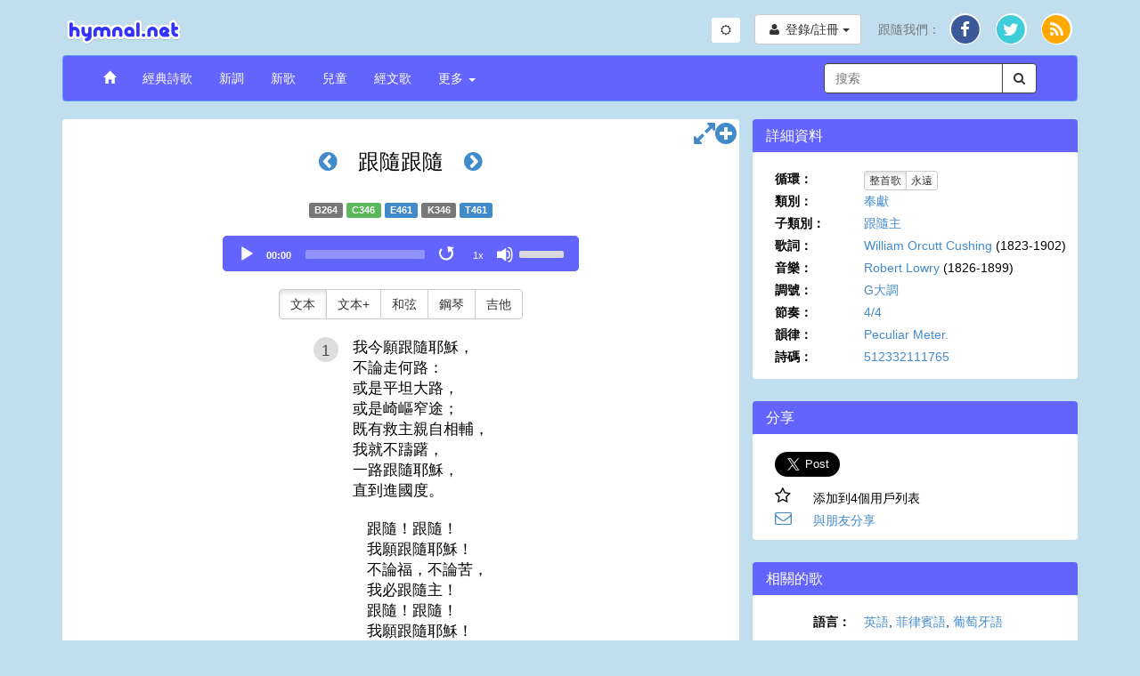

--- FILE ---
content_type: text/html; charset=UTF-8
request_url: https://www.hymnal.net/zh/hymn/ch/346
body_size: 13926
content:

<!DOCTYPE html>
<html lang="en">
<head>
  <meta charset="utf-8" />
  <meta http-equiv="X-UA-Compatible" content="IE=edge" />
  <meta name="viewport" content="width=device-width, initial-scale=1" />

  <title>詩歌： 跟隨跟隨</title>
  <link rel="alternate" type="application/rss+xml" title="hymnal.net RSS Feed" href="/feed.rss" />
  <meta name="description"
        content="滿了真理的詩歌，頌詞與靈歌。}" />
  <meta name="keywords" content="midi, mp3, 詩歌, 頌詞, 靈歌, 真理, 基督, 基督徒, 音樂, 錄影, 屬靈, 聖經, 耶穌, 神" />
    <link rel="canonical" href="https://www.hymnal.net/zh/hymn/ch/346" />
  <meta property="og:url" content="https://www.hymnal.net/zh/hymn/ch/346" />
    <meta property="og:title" content="詩歌： 跟隨跟隨" />
  <meta property="og:type" content="website" />
  <meta property="og:locale" content="zh_TW" />
  <meta property="og:description"
        content="滿了真理的詩歌，頌詞與靈歌。" />
  <meta property="og:image" content="https://www.hymnal.net/images/favicon-196x196.png" />
  <meta property="fb:app_id" content="1450015931921030" />

      <meta name="twitter:card" content="summary">
  <meta name="twitter:site" content="@hymnalnet">
  <meta name="twitter:title" content="跟隨跟隨">
  <meta name="twitter:description" content="我今願跟隨耶穌， 不論走何路： 或是平坦大路， 或是崎嶇窄途； 既有救主親自相輔， 我就不躊躇， 一路跟隨耶穌， 直到進國度。">
  <meta name="twitter:creator" content="@hymnalnet">
  <meta name="twitter:image:src" content="https://www.hymnal.net/images/favicon-196x196.png">
  <meta name="twitter:domain" content="hymnal.net">
    
  
  <link href="/css/bootstrap.min.css?d=20240504" rel="stylesheet">
  <link href="/css/font-awesome.min.css" rel="stylesheet">
  <link href="/css/selectize.min.css" rel="stylesheet" />
  <link href="/css/custom.min.css?d=20251217" rel="stylesheet" />

  <link rel="manifest" href="/manifest.json">

    <link rel="apple-touch-icon" sizes="57x57" href="/images/apple-touch-icon-57x57.png">
  <link rel="apple-touch-icon" sizes="114x114" href="/images/apple-touch-icon-114x114.png">
  <link rel="apple-touch-icon" sizes="72x72" href="/images/apple-touch-icon-72x72.png">
  <link rel="apple-touch-icon" sizes="144x144" href="/images/apple-touch-icon-144x144.png">
  <link rel="apple-touch-icon" sizes="60x60" href="/images/apple-touch-icon-60x60.png">
  <link rel="apple-touch-icon" sizes="120x120" href="/images/apple-touch-icon-120x120.png">
  <link rel="apple-touch-icon" sizes="76x76" href="/images/apple-touch-icon-76x76.png">
  <link rel="apple-touch-icon" sizes="152x152" href="/images/apple-touch-icon-152x152.png">
  <link rel="icon" type="image/png" href="/images/favicon-196x196.png" sizes="196x196">
  <link rel="icon" type="image/png" href="/images/favicon-160x160.png" sizes="160x160">
  <link rel="icon" type="image/png" href="/images/favicon-96x96.png" sizes="96x96">
  <link rel="icon" type="image/png" href="/images/favicon-16x16.png" sizes="16x16">
  <link rel="icon" type="image/png" href="/images/favicon-32x32.png" sizes="32x32">
  <meta name="msapplication-TileColor" content="#5c9afd">
  <meta name="msapplication-TileImage" content="/images/mstile-144x144.png">
  
    
    <!-- Global site tag (gtag.js) - Google Analytics -->
    <script async src="https://www.googletagmanager.com/gtag/js?id=G-TFCYEQ4DMH"></script>
    <script>
      window.dataLayer = window.dataLayer || [];
      function gtag(){dataLayer.push(arguments);}
      gtag('js', new Date());

      gtag('config', 'G-TFCYEQ4DMH');
    </script>
  
  
    <script src='//www.google.com/recaptcha/api.js' defer async></script>
  </head>
<body class="hymn">

<div class="device-xs visible-xs"></div>
<div class="device-sm visible-sm"></div>
<div class="device-md visible-md"></div>
<div class="device-lg visible-lg"></div>
<div class="container">
  <div class="row header">
    <div class="col-xs-5 col-md-6 logo">
      <a href="/zh/home">
        <img class="img-responsive" src="/images/logo.png"
             alt="hymnal.net" width="138" height="40" />
      </a>
    </div>
        <div class="col-xs-7 col-md-6 text-right">
      <div class="btn-group btn-toggle" style="margin-top: 5px; margin-right: 12px;">
        <button id="switchTheme" class="btn btn-sm btn-default switch-theme">
          <i class="fa fa-sun-o"></i>
        </button>
      </div>
      <div class="header-content">
                <div class="profile-links btn-group">
          <button type="button" class="btn btn-default profile-button dropdown-toggle"
                  data-toggle="dropdown">
            <i class="fa fa-user fa-fw"></i>
            <span class="hidden-xs">登錄/註冊</span>
            <span class="caret"></span>
          </button>
          <ul class="dropdown-menu dropdown-menu-right" role="menu">
            <li>
              <a href="/zh/login">登錄</a>
            </li>
            <li>
              <a href="/zh/register">註冊</a>
            </li>
          </ul>
        </div>
                
        <div class="social-links btn-group">
          <button type="button" class="hidden-sm hidden-md hidden-lg btn btn-default dropdown-toggle"
                  data-toggle="dropdown">
            <i class="fa fa-share"></i> <span class="caret"></span>
          </button>
          <ul class="dropdown-menu dropdown-menu-right" role="menu">
            <li class="hidden-xs follow-us">
              跟隨我們：
            </li>
            <li>
              <a href="http://facebook.com/www.hymnal.net" target="_blank" rel="noopener noreferrer">
                                <span class="fa-stack fa-lg">
                                  <i class="fa fa-circle color-white fa-stack-2x fa-stack-2-1x"></i>
                                  <i class="fa fa-circle fa-facebook-color fa-stack-2x stacked-line-height"></i>
                                  <i class="fa fa-facebook fa-stack-1x fa-inverse stacked-line-height-2"></i>
                                </span>
              </a>
            </li>
            <li>
              <a href="http://twitter.com/hymnalnet" target="_blank" rel="noopener noreferrer">
                                <span class="fa-stack fa-lg">
                                  <i class="fa fa-circle color-white fa-stack-2x fa-stack-2-1x"></i>
                                  <i class="fa fa-circle fa-twitter-color fa-stack-2x stacked-line-height"></i>
                                  <i class="fa fa-twitter fa-stack-1x fa-inverse stacked-line-height-2"></i>
                                </span>
              </a>
            </li>
            <li>
              <a href="/feed.rss" target="_blank" rel="noopener noreferrer">
                                <span class="fa-stack fa-lg">
                                  <i class="fa fa-circle color-white fa-stack-2x fa-stack-2-1x"></i>
                                  <i class="fa fa-circle fa-rss-color fa-stack-2x stacked-line-height"></i>
                                  <i class="fa fa-rss fa-stack-1x fa-inverse stacked-line-height-2"></i>
                                </span>
              </a>
            </li>
          </ul>
        </div>
              </div>
          </div>
      </div>
  
  <div class="row menu">
    <div class="col-xs-12">
      <nav class="navbar navbar-default" role="navigation">
        <div class="container-fluid">
          <div class="navbar-header">
            <button type="button" class="navbar-toggle" data-toggle="collapse"
                    data-target="#navbar-collapse">
              <span class="sr-only">切換導航</span>
              <span class="icon-bar"></span>
              <span class="icon-bar"></span>
              <span class="icon-bar"></span>
            </button>
            <div class="visible-xs col-xs-9">
              <form class="search-form" role="search">
                <div class="input-group">
                  <div class="form-group has-feedback has-clear">
                    <input type="text" class="form-control" maxlength="80"
                           placeholder="搜索" name="s" />
                    <span class="form-control-clear fa fa-times form-control-feedback hidden"></span>
                  </div>
                  <span class="input-group-btn">
                                    <button class="btn btn-default" type="submit">
                                        <i class="fa fa-search"></i>
                                    </button>
                                </span>
                </div>
              </form>
            </div>
                      </div>
          
          <div class="collapse navbar-collapse" id="navbar-collapse">
            <ul class="nav navbar-nav navbar-left">
              <li>
                <a href="/zh/home"><span class="glyphicon glyphicon-home"></span></a>
              </li>
              <li>
                <a href="/zh/song-categories/h">經典詩歌</a>
              </li>
              <li>
                <a href="/zh/song-categories/nt">新調</a>
              </li>
              <li>
                <a href="/zh/song-categories/ns">新歌</a>
              </li>
              <li>
                <a href="/zh/song-index/thebibletellsmeso">兒童</a>
              </li>
              <li>
                <a href="/zh/scripture-songs/nt">經文歌</a>
              </li>
              <li class="js-more-dropdown dropdown">
                <a href="#" class="dropdown-toggle"
                   data-toggle="dropdown">更多
                  <b class="caret"></b></a>
                <ul class="dropdown-menu">
                  <li class="visible-sm col-sm-12 more-search">
                    <form class="search-form" role="search">
                      <div class="input-group">
                        <div class="form-group has-feedback has-clear">
                          <input type="text" class="form-control" maxlength="80"
                                 placeholder="搜索" name="s" />
                          <span class="form-control-clear fa fa-times form-control-feedback hidden"></span>
                        </div>
                        <span class="input-group-btn">
                                                <button class="btn btn-default" type="submit">
                                                    <i class="fa fa-search"></i>
                                                </button>
                                            </span>
                      </div>
                    </form>
                  </li>
                  <li>
                    <a
                      href="/zh/recently-commented-songs">最近詩歌留言</a>
                  </li>
                  <li>
                    <a href="/zh/faq">常問問題</a>
                  </li>
                  <li>
                    <a href="/zh/links">鏈接</a>
                  </li>
                </ul>
              </li>
            </ul>

            <div class="hidden-xs hidden-sm col-md-3 pull-right">
              <form class="search-form" role="search">
                <div class="input-group">
                  <div class="form-group has-feedback has-clear">
                    <input type="text" class="form-control" maxlength="80"
                           placeholder="搜索" name="s" />
                    <span class="form-control-clear fa fa-times form-control-feedback hidden"></span>
                  </div>
                  <span class="input-group-btn">
                                    <button class="btn btn-default" type="submit">
                                        <i class="fa fa-search"></i>
                                    </button>
                                </span>
                </div>
              </form>
            </div>
                      </div>
                  </div>
              </nav>
    </div>
        <!--[if lt IE 9]>
    <div class="col-xs-12">
      <div class="alert alert-warning">
        You are using an older, unsupported browser. Please upgrade to the latest version of <a href="http://www.google.com/chrome" target="_blank" rel="noopener noreferrer">Chrome</a>, <a href="http://www.apple.com/safari/" target="_blank" rel="noopener noreferrer">Safari</a>, <a href="http://www.mozilla.com/firefox/" target="_blank" rel="noopener noreferrer">Firefox</a>, or <a href="http://www.microsoft.com/windows/products/winfamily/ie/default.mspx" target="_blank" rel="noopener noreferrer">Internet Explorer</a> to access this site.=您使用的是舊的瀏覽器。請升級到最新版本的<a href="http://www.google.com/chrome">Chrome</a>，<a href=“http://www.apple.com/safari/” target=“_blank”> Safari</a>，<a href="http://www.mozilla.com/firefox/">Firefox</a>, 或 <a href=“http://www.microsoft.com/windows/products/winfamily/ie/default.mspx“ target=”_blank“>IE瀏覽器</a>。
      </div>
    </div>
        <![endif]-->
  </div>
  
<div id="fb-root"></div>
<div class="row main-content">
  <div class="col-md-8 common-panel">
    <div class="visible-xs">
                                  <a href="/zh/hymn/ch/345" class="hymn-num-nav-left"><i
                        class="fa fa-chevron-circle-left"></i></a>
                          <h1 id="song-title-xs" class="text-center">
                    跟隨跟隨
      </h1>
                                  <a href="/zh/hymn/ch/347"
                 class="hymn-num-nav-right"><i class="fa fa-chevron-circle-right"></i></a>
                        </div>
    <div class="hidden-xs">
      <h1 id="song-title" class="text-center">
                                        <a href="/zh/hymn/ch/345" class="hymn-num-nav-left"><i
                          class="fa fa-chevron-circle-left"></i></a>
                                            跟隨跟隨
                                        <a href="/zh/hymn/ch/347"
                   class="hymn-num-nav-right"><i class="fa fa-chevron-circle-right"></i></a>
                              </h1>
    </div>

                <div class="text-center hymn-nums">
                                  <span class="label label-default" title="Burmese">B264</span>
                                                                  <span class="label label-success" title="Chinese">C346</span>
                                                                                  <a class="label label-primary" title="English"
                     href="/zh/hymn/h/461">E461</a>
                                                              <span class="label label-default" title="Korean">K346</span>
                                                                  <a class="label label-primary" title="Tagalog"
                     href="/zh/hymn/ht/461">T461</a>
                                        </div>
                                                                                          
    <div class="row text-center audio-player">
                                                  <div class="col-xs-12 main-audio-container audio-verse-mp3">
            <audio id="main-audio" controls="controls" airplay="allow" class="main-audio" preload="none">
              <source src="https://www.hymnal.net/Hymns/Hymnal/mp3/e0461_i.mp3" type="audio/mpeg" />
              <source src="https://www.hymnal.net/Hymns/Hymnal/ogg/e0461_i.ogg" type="audio/ogg" />
                您的瀏覽器無法播放音樂。
            </audio>
            <div class="hidden-xs main-audio-replay">
              <button class="main-audio-replay" type="button" title="Replay"><i
                        class="fa fa-fast-backward"></i></button>
            </div>
            <div class="row visible-xs main-audio-replay">
              <button class="main-audio-replay" type="button" title="Replay"><i
                        class="fa fa-fast-backward"></i> <span>Replay</span></button>
            </div>
          </div>
            </div>
              <div class="row text-center">
          <div class="btn-group lyrics-format">
            <button type="button" class="btn btn-default text">文本</button>
                              <button type="button" class="btn btn-default textplus">文本+</button>
                                            <button type="button" class="btn btn-default chords">和弦</button>
                          <button type="button" class="btn btn-default piano">鋼琴</button>
            <button type="button" class="btn btn-default guitar">吉他</button>
          </div>
        </div>
      
    <div class="row hymn-content">
      <div class="col-xs-12 lyrics chinese-lyrics">
                                        <div class="row text-center key-sig hidden">
                  <a href="#" class="keysig-down" title="向下轉調">
                    <i class="fa fa-minus-circle fa-2x"></i>
                  </a>
                  <span id="keysig">G Major</span>
                  <span id="fromkeysig" class="hidden">G Major</span>
                  <a href="#" class="keysig-up" title="向上轉調">
                    <i class="fa fa-plus-circle fa-2x"></i>
                  </a>
                </div>
                          <article data-end="" class="js-stanzas">
                                  <div data-type="verse" class="verse ">
                                                                            <div class="verse-num"><span>1</span></div>
                            <div class="text-container">我今願跟隨耶穌，<br/>不論走何路：<br/>或是平坦大路，<br/>或是崎嶇窄途；<br/>既有救主親自相輔，<br/>我就不躊躇，<br/>一路跟隨耶穌，<br/>直到進國度。</div>
                                                              <div class="chord-container hidden"><div class="line"><div class="chord-text"><span class="chord">G</span>我&nbsp;今&nbsp;</div>願&nbsp;<div class="chord-text"><span class="chord">G<sup>7</sup></span>跟&nbsp;隨&nbsp;</div>耶&nbsp;穌，&nbsp;</div>
<div class="break"></div>
<div class="line"><div class="chord-text"><span class="chord">C</span>不&nbsp;論&nbsp;</div>走&nbsp;何&nbsp;<div class="chord-text"><span class="chord">G</span>路：&nbsp;</div></div>
<div class="break"></div>
<div class="line"><div class="chord-text"><span class="chord">D</span>或&nbsp;是&nbsp;</div>平&nbsp;坦&nbsp;大&nbsp;路，&nbsp;</div>
<div class="break"></div>
<div class="line">或&nbsp;是&nbsp;<div class="chord-text"><span class="chord">G</span>崎&nbsp;嶇&nbsp;</div>窄&nbsp;<div class="chord-text"><span class="chord">D</span>途；&nbsp;</div></div>
<div class="break"></div>
<div class="line"><div class="chord-text"><span class="chord">G</span>既&nbsp;有&nbsp;</div>救&nbsp;主&nbsp;<div class="chord-text"><span class="chord">G<sup>7</sup></span>親&nbsp;自&nbsp;</div>相&nbsp;輔，&nbsp;</div>
<div class="break"></div>
<div class="line"><div class="chord-text"><span class="chord">C</span>我&nbsp;就&nbsp;</div>不&nbsp;躊&nbsp;<div class="chord-text"><span class="chord">G</span>躇，&nbsp;</div></div>
<div class="break"></div>
<div class="line"><div class="chord-text"><span class="chord">C</span>一&nbsp;路&nbsp;</div>跟&nbsp;隨&nbsp;<div class="chord-text"><span class="chord">G</span>耶&nbsp;穌，&nbsp;</div></div>
<div class="break"></div>
<div class="line"><div class="chord-text"><span class="chord">C</span>直&nbsp;到&nbsp;</div><div class="chord-text"><span class="chord">G</span>進&nbsp;</div><div class="chord-text"><span class="chord">D<sup>7</sup></span>國&nbsp;</div><div class="chord-text"><span class="chord">G</span>度。&nbsp;</div></div>
</div>
                                                                                                </div>
                                  <div data-type="chorus" class="verse ">
                                              <div class="empty-num">&nbsp;</div>
                        <div class="chorus text-container">跟隨！跟隨！<br/>我願跟隨耶穌！<br/>不論福，不論苦，<br/>我必跟隨主！<br/>跟隨！跟隨！<br/>我願跟隨耶穌！<br/>不論領我何處，<br/>我必跟隨主！</div>
                                                      <div class="chorus chord-container hidden"><div class="line">跟&nbsp;隨！&nbsp;<div class="chord-text"><span class="chord">G<sup>7</sup></span>跟&nbsp;隨！&nbsp;</div></div>
<div class="break"></div>
<div class="line"><div class="chord-text"><span class="chord">C</span>我&nbsp;願&nbsp;</div>跟&nbsp;隨&nbsp;<div class="chord-text"><span class="chord">G</span>耶&nbsp;穌！&nbsp;</div></div>
<div class="break"></div>
<div class="line"><div class="chord-text"><span class="chord">D</span>不&nbsp;論&nbsp;</div>福，&nbsp;<div class="chord-text"><span class="chord">G</span>不&nbsp;論&nbsp;</div>苦，&nbsp;</div>
<div class="break"></div>
<div class="line"><div class="chord-text"><span class="chord">D</span>我&nbsp;必&nbsp;</div><div class="chord-text"><span class="chord">G</span>跟&nbsp;隨&nbsp;</div><div class="chord-text"><span class="chord">D</span>主！&nbsp;</div></div>
<div class="break"></div>
<div class="line"><div class="chord-text"><span class="chord">G</span>跟&nbsp;隨！&nbsp;</div><div class="chord-text"><span class="chord">G<sup>7</sup></span>跟&nbsp;隨！&nbsp;</div></div>
<div class="break"></div>
<div class="line"><div class="chord-text"><span class="chord">C</span>我&nbsp;願&nbsp;</div>跟&nbsp;隨&nbsp;<div class="chord-text"><span class="chord">G</span>耶&nbsp;穌！&nbsp;</div></div>
<div class="break"></div>
<div class="line"><div class="chord-text"><span class="chord">C</span>不&nbsp;論&nbsp;</div>領&nbsp;我&nbsp;<div class="chord-text"><span class="chord">G</span>何&nbsp;處，&nbsp;</div></div>
<div class="line"><div class="chord-text"><span class="chord">C</span>我&nbsp;必&nbsp;</div><div class="chord-text"><span class="chord">G</span>跟&nbsp;</div><div class="chord-text"><span class="chord">D<sup>7</sup></span>隨&nbsp;</div><div class="chord-text"><span class="chord">G</span>主！</div></div>
</div>
                                                                  </div>
                                  <div data-type="verse" class="verse ">
                                                                            <div class="verse-num"><span>2</span></div>
                            <div class="text-container">我今願跟隨耶穌，<br/>不論在何處：<br/>或在明媚樂土，<br/>或在死蔭幽谷；<br/>既有救主親自照護，<br/>我就不感苦；<br/>處處跟隨耶穌，<br/>直到末一步。</div>
                                                              <div class="chord-container hidden">我今願跟隨耶穌，<br/>不論在何處：<br/>或在明媚樂土，<br/>或在死蔭幽谷；<br/>既有救主親自照護，<br/>我就不感苦；<br/>處處跟隨耶穌，<br/>直到末一步。</div>
                                                                                                </div>
                                  <div data-type="chorus" class="verse js-duplicate-row hidden">
                                              <div class="empty-num">&nbsp;</div>
                        <div class="chorus text-container">跟隨！跟隨！<br/>我願跟隨耶穌！<br/>不論福，不論苦，<br/>我必跟隨主！<br/>跟隨！跟隨！<br/>我願跟隨耶穌！<br/>不論領我何處，<br/>我必跟隨主！</div>
                                                      <div class="chorus chord-container hidden">跟隨！跟隨！<br/>我願跟隨耶穌！<br/>不論福，不論苦，<br/>我必跟隨主！<br/>跟隨！跟隨！<br/>我願跟隨耶穌！<br/>不論領我何處，<br/>我必跟隨主！</div>
                                                                  </div>
                                  <div data-type="verse" class="verse ">
                                                                            <div class="verse-num"><span>3</span></div>
                            <div class="text-container">我今願跟隨耶穌，<br/>不論時何如：<br/>或是陽光滿目，<br/>或是黑雲密佈；<br/>既有救主親自部署，<br/>我就無所顧；<br/>時時跟隨耶穌，<br/>一直到天曙。</div>
                                                              <div class="chord-container hidden">我今願跟隨耶穌，<br/>不論時何如：<br/>或是陽光滿目，<br/>或是黑雲密佈；<br/>既有救主親自部署，<br/>我就無所顧；<br/>時時跟隨耶穌，<br/>一直到天曙。</div>
                                                                                                </div>
                                  <div data-type="chorus" class="verse js-duplicate-row hidden">
                                              <div class="empty-num">&nbsp;</div>
                        <div class="chorus text-container">跟隨！跟隨！<br/>我願跟隨耶穌！<br/>不論福，不論苦，<br/>我必跟隨主！<br/>跟隨！跟隨！<br/>我願跟隨耶穌！<br/>不論領我何處，<br/>我必跟隨主！</div>
                                                      <div class="chorus chord-container hidden">跟隨！跟隨！<br/>我願跟隨耶穌！<br/>不論福，不論苦，<br/>我必跟隨主！<br/>跟隨！跟隨！<br/>我願跟隨耶穌！<br/>不論領我何處，<br/>我必跟隨主！</div>
                                                                  </div>
                            </article>
                                        </div>
                  <div class="text-center leadsheet piano hidden">
            <span class="svg">https://www.hymnal.net/Hymns/Chinese/svg/c0346_p.svg</span></div>
                          <div class="text-center leadsheet guitar hidden">
            <span class="svg">https://www.hymnal.net/Hymns/Chinese/svg/c0346_g.svg</span></div>
            </div>

          <div id="tabs" class="row tabs">
      <div class="col-xs-12 tabs-content">
        <ul class="nav nav-tabs">
          <li class="active"><a href="#comments" data-toggle="tab" data-placement="top" title="Comments"><i
                      class="fa fa-comment"></i></a></li>
                                              <li class="pull-right">
            <a href="#" class="toggle-tabs"><i class="fa fa-chevron-circle-down fa-lg"></i></a>
          </li>
        </ul>

        <div class="tab-content">
          <div class="tab-pane fade in active" id="comments">
            <div class="add-comment-section">
              <button type="button" class="btn btn-primary"
                      name="addcomment">分享</button>
                                  <span class="badge pull-right">1</span>
                              <div class="response">
              </div>
            </div>
              <form id="commentForm" class="form-horizontal hidden" role="form"
      data-bv-message="這個輸入是無效的。"
      data-bv-feedbackicons-valid="fa fa-check"
      data-bv-feedbackicons-invalid="fa fa-times"
      data-bv-feedbackicons-validating="fa fa-refresh"
      data-bv-submitbuttons='button[type="submit"]'
      data-bv-live="submitted">
    <div class="form-group">
        <label for="name" class="col-sm-2 control-label">名字</label>

        <div class="col-sm-10">
            <input name="name" type="text" class="form-control"
                   maxlength="80"
                   value=""/>
        </div>
    </div>
    <div class="form-group">
        <label for="email" class="col-sm-2 control-label">電子郵件</label>

        <div class="col-sm-10">
            <input name="email" type="email" class="form-control"
                   data-bv-emailaddress="true"
                   data-bv-emailaddress-message="無效的電子郵件地址。"
                   maxlength="256"
                   value=""/>
        </div>
    </div>
    <div class="form-group">
        <label for="city" class="col-sm-2 control-label">城市</label>

        <div class="col-sm-10">
            <input name="city" type="text" class="form-control" maxlength="256"/>
        </div>
    </div>
    <div class="form-group">
        <label for="stateprov"
               class="col-sm-2 control-label">州/省</label>

        <div class="col-sm-10">
            <input name="stateprov" type="text" class="form-control" maxlength="256"/>
        </div>
    </div>
    <div class="form-group">
        <label for="country" class="col-sm-2 control-label">國家</label>

        <div class="col-sm-10">
            <select id="country" name="country" class="form-control">
                <option value="" selected="selected"></option>
<option value="af">Afghanistan</option>
<option value="ax">Aland Islands</option>
<option value="al">Albania</option>
<option value="dz">Algeria</option>
<option value="as">American Samoa</option>
<option value="ad">Andorra</option>
<option value="ao">Angola</option>
<option value="ai">Anguilla</option>
<option value="aq">Antarctica</option>
<option value="ag">Antigua and Barbuda</option>
<option value="ar">Argentina</option>
<option value="am">Armenia</option>
<option value="aw">Aruba</option>
<option value="au">Australia</option>
<option value="at">Austria</option>
<option value="az">Azerbaijan</option>
<option value="bs">Bahamas</option>
<option value="bh">Bahrain</option>
<option value="bd">Bangladesh</option>
<option value="bb">Barbados</option>
<option value="by">Belarus</option>
<option value="be">Belgium</option>
<option value="bz">Belize</option>
<option value="bj">Benin</option>
<option value="bm">Bermuda</option>
<option value="bt">Bhutan</option>
<option value="bo">Bolivia</option>
<option value="ba">Bosnia and Herzegovina</option>
<option value="bw">Botswana</option>
<option value="bv">Bouvet Island</option>
<option value="br">Brazil</option>
<option value="io">British Indian Ocean Territory</option>
<option value="vg">British Virgin Islands</option>
<option value="bn">Brunei</option>
<option value="bg">Bulgaria</option>
<option value="bf">Burkina Faso</option>
<option value="bi">Burundi</option>
<option value="kh">Cambodia</option>
<option value="cm">Cameroon</option>
<option value="ca">Canada</option>
<option value="cv">Cape Verde</option>
<option value="ky">Cayman Islands</option>
<option value="cf">Central African Republic</option>
<option value="td">Chad</option>
<option value="cl">Chile</option>
<option value="cn">China</option>
<option value="cx">Christmas Island</option>
<option value="cc">Cocos (Keeling) Islands</option>
<option value="co">Colombia</option>
<option value="km">Comoros</option>
<option value="cg">Congo</option>
<option value="ck">Cook Islands</option>
<option value="cr">Costa Rica</option>
<option value="hr">Croatia</option>
<option value="cy">Cyprus</option>
<option value="cz">Czech Republic</option>
<option value="cd">Democratic Republic of Congo</option>
<option value="dk">Denmark</option>
<option value="xx">Disputed Territory</option>
<option value="dj">Djibouti</option>
<option value="dm">Dominica</option>
<option value="do">Dominican Republic</option>
<option value="tl">East Timor</option>
<option value="ec">Ecuador</option>
<option value="eg">Egypt</option>
<option value="sv">El Salvador</option>
<option value="gq">Equatorial Guinea</option>
<option value="er">Eritrea</option>
<option value="ee">Estonia</option>
<option value="et">Ethiopia</option>
<option value="fk">Falkland Islands</option>
<option value="fo">Faroe Islands</option>
<option value="fm">Federated States of Micronesia</option>
<option value="fj">Fiji</option>
<option value="fi">Finland</option>
<option value="fr">France</option>
<option value="gf">French Guyana</option>
<option value="pf">French Polynesia</option>
<option value="tf">French Southern Territories</option>
<option value="ga">Gabon</option>
<option value="gm">Gambia</option>
<option value="ge">Georgia</option>
<option value="de">Germany</option>
<option value="gh">Ghana</option>
<option value="gi">Gibraltar</option>
<option value="gr">Greece</option>
<option value="gl">Greenland</option>
<option value="gd">Grenada</option>
<option value="gp">Guadeloupe</option>
<option value="gu">Guam</option>
<option value="gt">Guatemala</option>
<option value="gn">Guinea</option>
<option value="gw">Guinea-Bissau</option>
<option value="gy">Guyana</option>
<option value="ht">Haiti</option>
<option value="hm">Heard Island and Mcdonald Islands</option>
<option value="hn">Honduras</option>
<option value="hk">Hong Kong</option>
<option value="hu">Hungary</option>
<option value="is">Iceland</option>
<option value="in">India</option>
<option value="id">Indonesia</option>
<option value="iq">Iraq</option>
<option value="ie">Ireland</option>
<option value="il">Israel</option>
<option value="it">Italy</option>
<option value="ci">Ivory Coast</option>
<option value="jm">Jamaica</option>
<option value="jp">Japan</option>
<option value="jo">Jordan</option>
<option value="kz">Kazakhstan</option>
<option value="ke">Kenya</option>
<option value="ki">Kiribati</option>
<option value="kw">Kuwait</option>
<option value="kg">Kyrgyzstan</option>
<option value="la">Laos</option>
<option value="lv">Latvia</option>
<option value="lb">Lebanon</option>
<option value="ls">Lesotho</option>
<option value="lr">Liberia</option>
<option value="ly">Libya</option>
<option value="li">Liechtenstein</option>
<option value="lt">Lithuania</option>
<option value="lu">Luxembourg</option>
<option value="mo">Macau</option>
<option value="mk">Macedonia</option>
<option value="mg">Madagascar</option>
<option value="mw">Malawi</option>
<option value="my">Malaysia</option>
<option value="mv">Maldives</option>
<option value="ml">Mali</option>
<option value="mt">Malta</option>
<option value="mh">Marshall Islands</option>
<option value="mq">Martinique</option>
<option value="mr">Mauritania</option>
<option value="mu">Mauritius</option>
<option value="yt">Mayotte</option>
<option value="mx">Mexico</option>
<option value="md">Moldova</option>
<option value="mc">Monaco</option>
<option value="mn">Mongolia</option>
<option value="ms">Montserrat</option>
<option value="ma">Morocco</option>
<option value="mz">Mozambique</option>
<option value="mm">Myanmar</option>
<option value="na">Namibia</option>
<option value="nr">Nauru</option>
<option value="np">Nepal</option>
<option value="nl">Netherlands</option>
<option value="an">Netherlands Antilles</option>
<option value="nc">New Caledonia</option>
<option value="nz">New Zealand</option>
<option value="ni">Nicaragua</option>
<option value="ne">Niger</option>
<option value="ng">Nigeria</option>
<option value="nu">Niue</option>
<option value="nf">Norfolk Island</option>
<option value="kp">North Korea</option>
<option value="mp">Northern Mariana Islands</option>
<option value="no">Norway</option>
<option value="om">Oman</option>
<option value="pk">Pakistan</option>
<option value="pw">Palau</option>
<option value="ps">Palestinian Occupied Territories</option>
<option value="pa">Panama</option>
<option value="pg">Papua New Guinea</option>
<option value="py">Paraguay</option>
<option value="pe">Peru</option>
<option value="ph">Philippines</option>
<option value="pn">Pitcairn Islands</option>
<option value="pl">Poland</option>
<option value="pt">Portugal</option>
<option value="pr">Puerto Rico</option>
<option value="qa">Qatar</option>
<option value="re">Reunion</option>
<option value="ro">Romania</option>
<option value="ru">Russia</option>
<option value="rw">Rwanda</option>
<option value="sh">Saint Helena and Dependencies</option>
<option value="kn">Saint Kitts and Nevis</option>
<option value="lc">Saint Lucia</option>
<option value="pm">Saint Pierre and Miquelon</option>
<option value="vc">Saint Vincent and the Grenadines</option>
<option value="ws">Samoa</option>
<option value="sm">San Marino</option>
<option value="st">Sao Tome and Principe</option>
<option value="sa">Saudi Arabia</option>
<option value="sn">Senegal</option>
<option value="cs">Serbia and Montenegro</option>
<option value="sc">Seychelles</option>
<option value="sl">Sierra Leone</option>
<option value="sg">Singapore</option>
<option value="sk">Slovakia</option>
<option value="si">Slovenia</option>
<option value="sb">Solomon Islands</option>
<option value="so">Somalia</option>
<option value="za">South Africa</option>
<option value="gs">South Georgia and South Sandwich Islands</option>
<option value="kr">South Korea</option>
<option value="ss">South Sudan</option>
<option value="es">Spain</option>
<option value="pi">Spratly Islands</option>
<option value="lk">Sri Lanka</option>
<option value="sd">Sudan</option>
<option value="sr">Suriname</option>
<option value="sj">Svalbard and Jan Mayen</option>
<option value="sz">Swaziland</option>
<option value="se">Sweden</option>
<option value="ch">Switzerland</option>
<option value="sy">Syria</option>
<option value="tw">Taiwan</option>
<option value="tj">Tajikistan</option>
<option value="tz">Tanzania</option>
<option value="th">Thailand</option>
<option value="tg">Togo</option>
<option value="tk">Tokelau</option>
<option value="to">Tonga</option>
<option value="tt">Trinidad and Tobago</option>
<option value="tn">Tunisia</option>
<option value="tr">Turkey</option>
<option value="tm">Turkmenistan</option>
<option value="tc">Turks And Caicos Islands</option>
<option value="tv">Tuvalu</option>
<option value="ug">Uganda</option>
<option value="ua">Ukraine</option>
<option value="ae">United Arab Emirates</option>
<option value="uk">United Kingdom</option>
<option value="xd">United Nations Neutral Zone</option>
<option value="us">United States</option>
<option value="um">United States Minor Outlying Islands</option>
<option value="uy">Uruguay</option>
<option value="vi">US Virgin Islands</option>
<option value="uz">Uzbekistan</option>
<option value="vu">Vanuatu</option>
<option value="va">Vatican City</option>
<option value="ve">Venezuela</option>
<option value="vn">Vietnam</option>
<option value="wf">Wallis and Futuna</option>
<option value="eh">Western Sahara</option>
<option value="ye">Yemen</option>
<option value="zm">Zambia</option>
<option value="zw">Zimbabwe</option>

            </select>
        </div>
    </div>
    <div class="form-group">
        <label for="message" class="col-sm-2 control-label">您的留言</label>

        <div class="col-sm-10">
            <textarea name="comment" class="form-control"
                      data-bv-notempty="true"
                      data-bv-notempty-message="請輸入您的留言。"
                      maxlength="8192" rows="8"></textarea>
        </div>
    </div>
    <div class="form-group hnp">
        <label for="hnp" class="col-sm-2 control-label">留空</label>

        <div class="col-sm-10">
            <input name="hnp" type="text" class="form-control"/>
        </div>
    </div>
    <div class="form-group">
        <div class="col-sm-10 col-sm-offset-2 response">
        </div>
    </div>
    <div class="form-group">
        <div class="col-sm-10 col-sm-offset-2">
            <button type="button" name="cancel-comment"
                    class="btn btn-default">取消</button>
            <button type="submit"
                    class="btn btn-primary">分享</button>
        </div>
    </div>
    <input type="hidden" name="type" value="add-comment"/>
    <input type="hidden" name="host-ip" value="3.16.180.251"/>
    <input type="hidden" name="t" value="ch"/>
    <input type="hidden" name="n" value="346"/>
</form>

              
            <div class="comments-or-excerpts comments">
                <div class="delete-comment-modal modal fade">
    <div class="modal-dialog">
        <div class="modal-content">
            <div class="modal-header">
                <button type="button" class="close" data-dismiss="modal" aria-hidden="true">&times;</button>
                <h4 class="modal-title">Delete Comment</h4>
            </div>
            <div class="modal-body">
                <p>Are you sure you want to delete this comment?</p>
            </div>
            <div class="modal-footer">
                <button type="button" class="btn btn-default" class="close" data-dismiss="modal"><i class="fa fa-times fa-lg"></i></button>
                <button type="button" class="btn btn-danger confirm-delete-comment" class="close"
                        data-dismiss="modal"><i class="fa fa-trash-o fa-lg"></i></button>
            </div>
        </div>
        <!-- /.modal-content -->
    </div>
    <!-- /.modal-dialog -->
</div>
<!-- /.modal -->
    <div class="row no-paging"></div>
        <div class="existing-comment">
    <div class="row">
        <div class="col-xs-4 col-sm-2 text-center">
            <div class="post-date">
                <span class="month">七月</span>
                <span class="day">19</span>
                <span class="year">2020</span>
            </div>
        </div>
        <div class="col-xs-8 col-sm-10">
                        <cite>Paul Lin</cite><br/>
            <p class="location">Taipei, Taiwan, Taiwan</p>
        </div>
    </div>
    <div class="row comment">
        <div class="col-xs-12">
                            <p>宇宙召會形成為一個完整的實體之後，就需要擴展出去。擴展召會的路，乃是將她帶到某一個地方，把她栽種在那裏。這個栽種，就是地方召會的建立。... 全體召會作基督的身體，包括一切猶太信徒和外邦信徒，在宇宙一面已經一次永遠的形成。這是一個已成就的事實。我們今天所作的，不過是在不同的地方，藉着栽種『召會樹』建立眾召會。這召會樹的栽種，就是眾召會的建立。主已經形成召會。我們的負擔乃是要把召會這棵樹帶到每一城鎮、鄉村，把召會栽種在那裏。我們都需要忠信實行這負擔，藉着栽種召會樹建立地方召會。... 〔我們〕應該像百基拉和亞居拉一樣，不論到那裏，都栽種召會樹。我們若有心願藉着栽種召會樹建立召會，眾召會的建立就會非常快速，非常普及。（新約總論第七冊，九○至九二頁。）</p>
                            <p> </p>
                            <p>主恢復的開展必須是我們終極責任的一部分。當主在地上的時候，祂差遣門徒兩個兩個的出去。當召會的見證開展的時候，保羅和巴拿巴也是兩個一起出去。我相信這是神聖的原則。... 假定有兩位弟兄，同着他們的妻子到希臘的雅典去。他們四個人都在那裏讀書並接觸學生。你不相信他們五年之內至少能帶進十個人麼？這樣，那裏就會有十四個人聚會，那就是在雅典的召會！他們到那裏去，... 乃是耶穌基督高水準的見證人。他們要把高品的福音帶到雅典，把對聖經更深的認識帶去，把基督帶去，把耶穌的見證，就是基督的身體、新人、燈臺和新婦帶去。</p>
                            <p> </p>
                            <p>我相信這是主豫備祂新婦的路。（啟十九7∼8。）... 當你思想... 世界的局勢和主的恢復，你會作甚麼？你會僅僅留在所在地過舒適的生活麼？你會滿意於美好的聚會麼？美好的聚會有享受，但主不會帶領你出去麼？要清明、儆醒，主可能給你合式的引導—留下或出去，到那裏去，並如何去。倘若祂帶領你留下，那麼你該對那些在祂的名裏，為着祂的恢復，憑着信心到其他國家去的人擔負多少的責任？這樣的行動是活的，是主在祂身體裏的行動。... 這就是在現今世界終極的局勢下，為着主終極的恢復，我們所必須擔負的終極責任。</p>
                    </div>
    </div>
    </div>
    <div class="row no-paging"></div>
            </div>
          </div>
                                            </div>
      </div>
    </div>

          <div class="top-right-button visible-xs visible-sm">
      <a href="#" class="jump-to-details" title="跳轉到“詳細資料”節">
        <i class="fa fa-info-circle fa-2x"></i>
      </a>
    </div>
    <div class="top-right-button hidden-xs hidden-sm">
            <a href="#" class="fullscreen-lyrics-btn" title="Fullscreen Lyrics">
        <i class="fa fa-expand fa-2x"></i>
      </a>
            <a href="#" class="layout-change expand-section" title="展開本節">
        <i class="fa fa-plus-circle fa-2x"></i>
      </a>
    </div>
  </div>
  <div class="col-md-4 sidebar">
                <div class="row sidebar-title">
  <h4 class="toggle-hymn-nums">詳細資料</h4>
</div>
<div class="row common-panel">
    <div class="col-xs-12">
      <div class="row loop-setting hidden">
        <label class="col-xs-5 col-sm-4">循環：</label>

        <div class="col-xs-7 col-sm-8 no-padding">
          <div class="btn-group btn-group-xs details-loop" role="group">
            <button type="button" class="btn btn-default active loop-once">整首歌</button>
            <button type="button" class="btn btn-default loop-forever">永遠</button>
          </div>
        </div>
      </div>
                    <div class="row">
                <label class="col-xs-5 col-sm-4">類別：</label>

                <div class="col-xs-7 col-sm-8 no-padding">
                    <a href="/zh/search/all/category/%E5%A5%89%E7%8D%BB">奉獻</a>
                </div>
            </div>
                            <div class="row">
                <label class="col-xs-5 col-sm-4">子類別：</label>

                <div class="col-xs-7 col-sm-8 no-padding">
                    <a href="/zh/search/all/category/%E5%A5%89%E7%8D%BB%E2%80%94%E8%B7%9F%E9%9A%A8%E4%B8%BB">跟隨主</a>
                </div>
            </div>
                            <div class="row">
                <label class="col-xs-5 col-sm-4">歌詞：</label>

                <div class="col-xs-7 col-sm-8 no-padding">
                                        <a href="/zh/search/all/author/William+Orcutt+Cushing?t=ch&n=346">William Orcutt Cushing</a>&nbsp;<wbr/>(1823-1902)                </div>
            </div>
                            <div class="row">
                <label class="col-xs-5 col-sm-4">音樂：</label>

                <div class="col-xs-7 col-sm-8 no-padding">
                                        <a href="/zh/search/all/composer/Robert+Lowry?t=ch&n=346">Robert Lowry</a>&nbsp;<wbr/>(1826-1899)                </div>
            </div>
                            <div class="row">
                <label class="col-xs-5 col-sm-4">調號：</label>

                <div class="col-xs-7 col-sm-8 no-padding">
                    <a href="/zh/search/all/key/G+Major">G大調</a>
                </div>
            </div>
                            <div class="row">
                <label class="col-xs-5 col-sm-4">節奏：</label>

                <div class="col-xs-7 col-sm-8 no-padding">
                    <a href="/zh/search/all/time/4%2F4">4/4</a>
                </div>
            </div>
                            <div class="row">
                <label class="col-xs-5 col-sm-4">韻律：</label>

                <div class="col-xs-7 col-sm-8 no-padding">
                    <a href="/zh/search/all/meter/Peculiar+Meter.">Peculiar Meter.</a>
                </div>
            </div>
                            <div class="row">
                <label class="col-xs-5 col-sm-4">詩碼：</label>

                <div class="col-xs-7 col-sm-8 no-padding">
                    <a href="/zh/search/all/hymncode/512332111765">512332111765</a>
                </div>
            </div>
                            </div>
</div>
                <div class="row sidebar-title">
    <h4>分享</h4>
</div>
<div class="row common-panel hymn-share">
    <div class="col-xs-12">
        <div class="row external-share">
            <a class="twitter-share-button" data-size="large"
               href="https://twitter.com/intent/tweet">鳴叫</a>
        </div>
        <div class="row">
            <label class="col-xs-2 hn-share">
                                    <i class="fa fa-star-o fa-lg"></i>
                            </label>

            <div class="col-xs-10 share-text">
                                                            添加到4個用戶列表
                                                    </div>
        </div>
        <div class="row">
            <label class="col-xs-2 hn-share">
                <a class="email-song" href="mailto:?subject=詩歌： 跟隨跟隨&body=鏈接： https://www.hymnal.net/zh/hymn/ch/346/">
                    <i class="fa fa-envelope-o fa-lg"></i>
                </a>
            </label>

            <div class="col-xs-10 share-text">
                <a class="email-song js-email-song" href="mailto:?subject=詩歌： 跟隨跟隨&body=鏈接： https://www.hymnal.net/zh/hymn/ch/346/">
                    與朋友分享
                </a>
            </div>
        </div>

    </div>
</div>
                <div class="row sidebar-title">
    <h4>相關的歌</h4>
</div>
<div class="row common-panel hymn-related-songs">
    <div class="col-xs-12">
                    <div class="row">
                <label class="col-xs-4 col-sm-4 text-right">語言：</label>

                <div class="col-xs-7 col-sm-8 no-padding">
                    <a href="/zh/hymn/h/461">英語</a>, <a href="/zh/hymn/ht/461">菲律賓語</a>, <a href="https://www.hinario.org/detail.php?hymn=461" target="_blank">葡萄牙語</a>                </div>
            </div>
                                                                        
                                                                                                                                                                                                                                                                                                                                           </div>
</div>
                <div class="row sidebar-title">
    <h4>下載</h4>
</div>
<div class="row common-panel">
    <div class="col-xs-12">
        <div class="row">
            <label class="col-xs-5 col-sm-4 text-right">樂譜：</label>

            <div class="col-xs-7 col-sm-8 no-padding">
                <a href="https://www.hymnal.net/Hymns/Chinese/pdfs/c0346_p.pdf" target="_blank">鋼琴</a>,                <a href="https://www.hymnal.net/Hymns/Chinese/pdfs/c0346_g.pdf" target="_blank">吉他</a>,                <a href="https://www.hymnal.net/Hymns/Chinese/pdfs/c0346_gt.pdf" target="_blank">文本</a>                                            </div>
        </div>

                    <div class="row">
                <label class="col-xs-5 col-sm-4 text-right">音樂：</label>

                <div class="col-xs-7 col-sm-8 no-padding">
                                                <a href="https://www.hymnal.net/Hymns/Hymnal/mp3/e0461_i.mp3" target="_blank">mp3</a>,                             <a href="https://www.hymnal.net/Hymns/Hymnal/midi/e0461_i.mid" target="_blank">MIDI (歌曲)</a>,                             <a href="https://www.hymnal.net/Hymns/Chinese/midi/tunes/c0346_tune.midi" target="_blank">MIDI（調）</a>                </div>
            </div>
            </div>
</div>
                    <div class="row sidebar-title">
        <h4>
            點唱機
                    </h4>
    </div>
    <div class="row common-panel">
        <div class="col-xs-12 jukebox">
                            <form id="jukeboxForm" role="form">
                    <div class="form-group">
                        <select name="type" class="form-control">
                            <option value="a" selected>所有詩歌</option>
                            <option value="h">經典詩歌</option>
                            <option value="nt">新調</option>
                            <option value="ns">新歌</option>
                            <option value="c">兒童</option>
                            <option value="f">有留言的詩歌</option>
                                                    </select>
                    </div>
                    <div class="form-group">
                        <select name="loop" class="form-control">
                            <option value="1" selected>播放一次</option>
                            <option value="2">播放兩次</option>
                            <option value="3">播放三次</option>
                            <option value="4">播放四次</option>
                            <option value="5">播放五次</option>
                        </select>
                    </div>
                    <div class="form-group">
                        <label for="jukebox-delay">換歌延遲時間</label>
                        <select name="delay" class="form-control">
                            <option value="0">無延遲</option>
                            <option value="5" selected>5秒</option>
                            <option value="10">10秒</option>
                            <option value="20">20秒</option>
                            <option value="30">30秒</option>
                        </select>
                    </div>
                    <div class="form-group">
                        <button name="submit" type="submit" class="btn btn-primary">
                                                            開始播放

                                                    </button>
                    </div>
                </form>
                    </div>
    </div>
        </div>
</div>

<span id="ht" class="hidden">ch</span>
<span id="hn" class="hidden">346</span>
<span id="hl" class="hidden">48</span>

<script type="text/javascript">
  var mp3File = 'https://www.hymnal.net/Hymns/Hymnal/mp3/e0461_i.mp3?v=1';
  var midiLength = '48' ? 48 : 0;
  var loopFlag = true;
  var autoStartFlag = false;
</script>


<div class="row footer">
    <div class="col-sm-5 col-sm-push-6 text-right">
        <a href="/zh/contactus">聯繫我們</a>
        <span class="separator fa fa-ellipsis-v"></span>
                    <a href="/en/hymn/ch/346">English</a>
                <span class="separator fa fa-ellipsis-v"></span>
                  <a href="/fr/hymn/ch/346">法語</a>
                <span class="separator fa fa-ellipsis-v"></span>
                            <a href="/cn/hymn/ch/346">简体</a>
                <span class="separator fa fa-ellipsis-v"></span>
                    繁體
            </div>
    <div class="col-sm-1 col-sm-push-6 text-right">
      <form class="donate" action="https://www.paypal.com/donate" method="post" target="_top">
        <input type="hidden" name="hosted_button_id" value="4J3D3SZXDF8ZJ" />
        <input type="image" src="https://www.paypalobjects.com/en_US/i/btn/btn_donate_SM.gif" border="0" name="submit" title="PayPal - The safer, easier way to pay online!" alt="Donate with PayPal button" />
        <img alt="" border="0" src="https://www.paypal.com/en_US/i/scr/pixel.gif" width="1" height="1" />
      </form>
    </div>
    <div class="col-sm-6 col-sm-pull-6 text-left">
        &copy; 2026 <a href="/zh/aboutus">hymnal.net</a>
    </div>
</div>

</div>

    <span id="ssk" class="hidden">8e2a0c1e6749f8c0c4c9799cb4b187cebf3e1f98</span>
    <span id="ss" class="hidden">53348d59a97d45445fbab7674610b708f6d57dab</span>
<span id="root" class="hidden">https://www.hymnal.net</span>
<span id="phproot" class="hidden">/zh</span>
<span id="language" class="hidden">zh</span>

<script src="/js/jquery-2.1.1.min.js"></script>
<script src="/js/bootstrap.min.js"></script>
<script src="/js/bootstrapValidator.min.js"></script>
<script src="/includes/mediaelementplayer/4.2.16/mediaelement-and-player.min.js?d=202004041200"></script>
<script src="/includes/mediaelementplayer/4.2.16/plugins/loop/loop.min.js"></script>
<script src="/includes/mediaelementplayer/4.2.16/plugins/speed/speed.min.js"></script>
<script src="/zh/js_i18n" type="text/javascript"></script>

    
        <script>window.twttr = (function(d, s, id) {
                var js, fjs = d.getElementsByTagName(s)[0],
                        t = window.twttr || {};
                if (d.getElementById(id)) return t;
                js = d.createElement(s);
                js.id = id;
                js.src = "https://platform.twitter.com/widgets.js";
                fjs.parentNode.insertBefore(js, fjs);

                t._e = [];
                t.ready = function(f) {
                    t._e.push(f);
                };

                return t;
            }(document, "script", "twitter-wjs"));</script>
    

<script src="/js/selectize.min.js" type="text/javascript"></script>
<script src="/js/main.min.js?d=202506222" type="text/javascript"></script>

<div id="fullscreen-lyrics-overlay" class="fullscreen-lyrics-overlay hidden">
  <div class="fullscreen-lyrics-container">
    <div class="fullscreen-controls">
      <button type="button" class="fullscreen-font-btn" id="font-decrease" title="Decrease text size">
        <i class="fa fa-minus"></i>
      </button>
      <button type="button" class="fullscreen-font-btn" id="font-fit" title="Fit to screen">
        <i class="fa fa-arrows-alt"></i>
      </button>
      <button type="button" class="fullscreen-font-btn" id="font-increase" title="Increase text size">
        <i class="fa fa-plus"></i>
      </button>
      <button type="button" class="fullscreen-close-btn" title="Exit Fullscreen">
        <i class="fa fa-times"></i>
      </button>
    </div>
    <div class="fullscreen-lyrics-content">
      <h1 class="fullscreen-title">跟隨跟隨</h1>
      <div class="fullscreen-stanzas chinese-lyrics">
                            <div class="fullscreen-verse" data-type="verse">
                          <div class="fullscreen-verse-num">1</div>
              <div class="fullscreen-verse-text">我今願跟隨耶穌，<br/>不論走何路：<br/>或是平坦大路，<br/>或是崎嶇窄途；<br/>既有救主親自相輔，<br/>我就不躊躇，<br/>一路跟隨耶穌，<br/>直到進國度。</div>
                      </div>
                                      <div class="fullscreen-verse" data-type="chorus">
                          <div class="fullscreen-verse-num"></div>
              <div class="fullscreen-verse-text chorus">跟隨！跟隨！<br/>我願跟隨耶穌！<br/>不論福，不論苦，<br/>我必跟隨主！<br/>跟隨！跟隨！<br/>我願跟隨耶穌！<br/>不論領我何處，<br/>我必跟隨主！</div>
                      </div>
                                      <div class="fullscreen-verse" data-type="verse">
                          <div class="fullscreen-verse-num">2</div>
              <div class="fullscreen-verse-text">我今願跟隨耶穌，<br/>不論在何處：<br/>或在明媚樂土，<br/>或在死蔭幽谷；<br/>既有救主親自照護，<br/>我就不感苦；<br/>處處跟隨耶穌，<br/>直到末一步。</div>
                      </div>
                                      <div class="fullscreen-verse" data-type="chorus">
                          <div class="fullscreen-verse-num"></div>
              <div class="fullscreen-verse-text chorus">跟隨！跟隨！<br/>我願跟隨耶穌！<br/>不論福，不論苦，<br/>我必跟隨主！<br/>跟隨！跟隨！<br/>我願跟隨耶穌！<br/>不論領我何處，<br/>我必跟隨主！</div>
                      </div>
                                      <div class="fullscreen-verse" data-type="verse">
                          <div class="fullscreen-verse-num">3</div>
              <div class="fullscreen-verse-text">我今願跟隨耶穌，<br/>不論時何如：<br/>或是陽光滿目，<br/>或是黑雲密佈；<br/>既有救主親自部署，<br/>我就無所顧；<br/>時時跟隨耶穌，<br/>一直到天曙。</div>
                      </div>
                                      <div class="fullscreen-verse" data-type="chorus">
                          <div class="fullscreen-verse-num"></div>
              <div class="fullscreen-verse-text chorus">跟隨！跟隨！<br/>我願跟隨耶穌！<br/>不論福，不論苦，<br/>我必跟隨主！<br/>跟隨！跟隨！<br/>我願跟隨耶穌！<br/>不論領我何處，<br/>我必跟隨主！</div>
                      </div>
                        </div>
    </div>
  </div>
</div>
<script type="text/javascript">
(function() {
  var overlay = document.getElementById('fullscreen-lyrics-overlay');
  var openBtns = document.querySelectorAll('.fullscreen-lyrics-btn');
  var closeBtn = document.querySelector('.fullscreen-close-btn');
  var stanzas = document.querySelector('.fullscreen-stanzas');
  var fontIncrease = document.getElementById('font-increase');
  var fontDecrease = document.getElementById('font-decrease');
  var fontFit = document.getElementById('font-fit');

  var baseFontSize = 1.2;
  var currentFontSize = baseFontSize;
  var minFontSize = 0.5;
  var maxFontSize = 3.0;
  var fontStep = 0.1;

  function adjustColumns() {
    if (!stanzas || overlay.classList.contains('hidden')) return;
    var title = document.querySelector('.fullscreen-title');
    var padding = 40;
    var titleHeight = title ? title.offsetHeight + 20 : 0;
    var availableHeight = window.innerHeight - titleHeight - padding;
    stanzas.style.height = availableHeight + 'px';
  }

  function setFontSize(size) {
    currentFontSize = Math.max(minFontSize, Math.min(maxFontSize, size));
    if (stanzas) stanzas.style.fontSize = currentFontSize + 'em';
  }

  function updateFontSize(delta) {
    setFontSize(currentFontSize + delta);
    setTimeout(adjustColumns, 10);
  }

  function hasHorizontalOverflow() {
    if (!stanzas) return false;
    return stanzas.scrollWidth > stanzas.clientWidth + 5;
  }

  function fitToScreen() {
    if (!stanzas) return;
    var low = minFontSize, high = maxFontSize, bestFit = minFontSize;
    setFontSize(maxFontSize);
    adjustColumns();
    if (!hasHorizontalOverflow()) return;
    for (var i = 0; i < 15; i++) {
      var mid = (low + high) / 2;
      setFontSize(mid);
      adjustColumns();
      if (hasHorizontalOverflow()) high = mid;
      else { bestFit = mid; low = mid; }
    }
    setFontSize(bestFit);
    adjustColumns();
  }

  if (fontIncrease) fontIncrease.addEventListener('click', function() { updateFontSize(fontStep); });
  if (fontDecrease) fontDecrease.addEventListener('click', function() { updateFontSize(-fontStep); });
  if (fontFit) fontFit.addEventListener('click', function() { fitToScreen(); });

  openBtns.forEach(function(btn) {
    btn.addEventListener('click', function() {
      overlay.classList.remove('hidden');
      document.body.style.overflow = 'hidden';
      currentFontSize = baseFontSize;
      if (stanzas) stanzas.style.fontSize = currentFontSize + 'em';
      setTimeout(function() { adjustColumns(); fitToScreen(); }, 50);
    });
  });

  if (closeBtn) {
    closeBtn.addEventListener('click', function() {
      overlay.classList.add('hidden');
      document.body.style.overflow = '';
    });
  }

  document.addEventListener('keydown', function(e) {
    if (e.key === 'Escape' && !overlay.classList.contains('hidden')) {
      overlay.classList.add('hidden');
      document.body.style.overflow = '';
    }
  });

  window.addEventListener('resize', function() { adjustColumns(); fitToScreen(); });
})();
</script>
</body>
</html>
